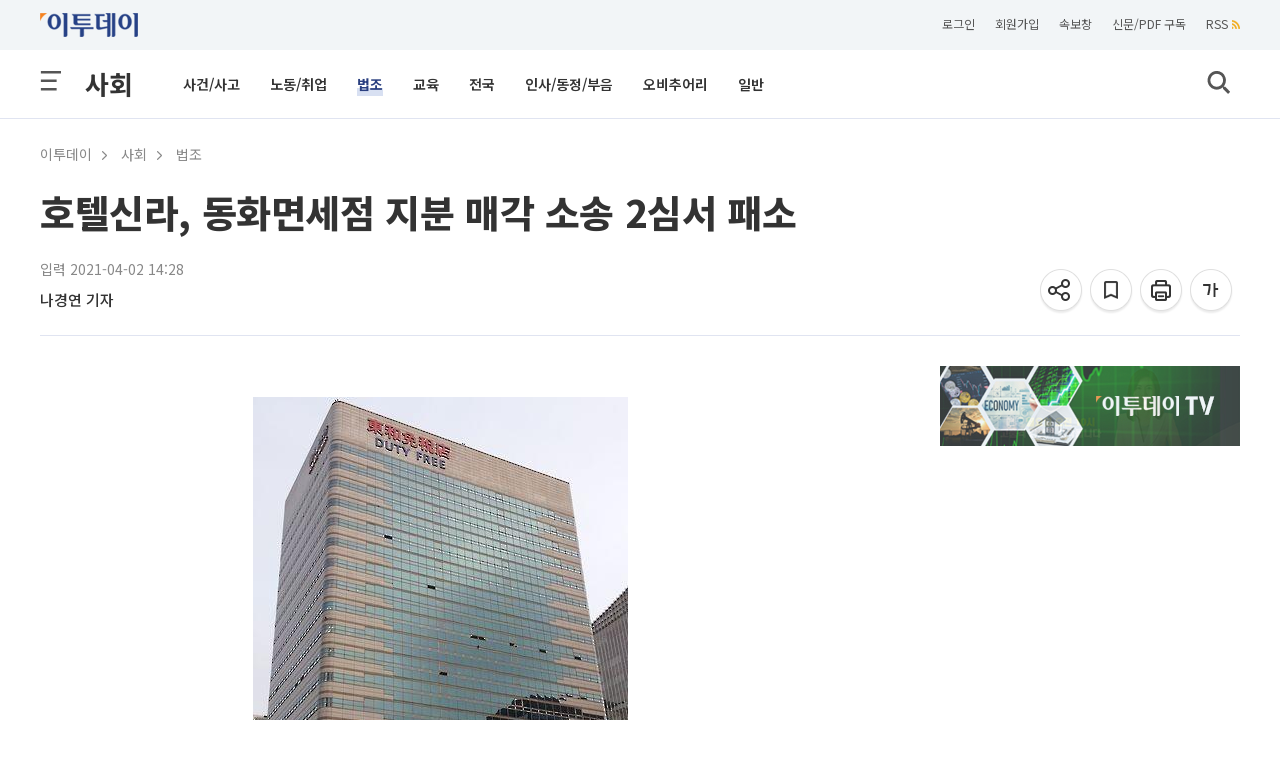

--- FILE ---
content_type: text/html; charset=utf-8
request_url: https://www.google.com/recaptcha/api2/aframe
body_size: 266
content:
<!DOCTYPE HTML><html><head><meta http-equiv="content-type" content="text/html; charset=UTF-8"></head><body><script nonce="iiURx_aRREiuLSWWTsugrw">/** Anti-fraud and anti-abuse applications only. See google.com/recaptcha */ try{var clients={'sodar':'https://pagead2.googlesyndication.com/pagead/sodar?'};window.addEventListener("message",function(a){try{if(a.source===window.parent){var b=JSON.parse(a.data);var c=clients[b['id']];if(c){var d=document.createElement('img');d.src=c+b['params']+'&rc='+(localStorage.getItem("rc::a")?sessionStorage.getItem("rc::b"):"");window.document.body.appendChild(d);sessionStorage.setItem("rc::e",parseInt(sessionStorage.getItem("rc::e")||0)+1);localStorage.setItem("rc::h",'1763927632509');}}}catch(b){}});window.parent.postMessage("_grecaptcha_ready", "*");}catch(b){}</script></body></html>

--- FILE ---
content_type: application/javascript
request_url: https://etcmt.etoday.co.kr/neo_main_cmt.php?callback=jQuery1121026610922171783447_1763927623983&media=etoday&idxno=2011491&lastCmdid=0&_=1763927623984
body_size: 2
content:
jQuery1121026610922171783447_1763927623983([])

--- FILE ---
content_type: text/javascript; charset=utf-8
request_url: https://tm.interworksmedia.co.kr/ads.js/1429A800?pgURL=https%3A%2F%2Fwww.etoday.co.kr%2Fnews%2Fview%2F2011491%3Ftrc%3Dview_joinnews&r=1763927631884
body_size: 257
content:
parent.window.ipContents={"contents":"div.view_contents > div.articleView > p","paragraph":5,"zIndex":""};document.write('<script src="//ds2.interworksmedia.co.kr/RealMedia/ads/adstream_jx.ads/etoday_www.etoday.co.kr_NEWS_IP_640X360_CMTF02/page@x90?_G99001"></script>');

--- FILE ---
content_type: application/javascript
request_url: https://www.etoday.co.kr/common/js/sp_roll.min.js
body_size: 23342
content:
(function ($) {
    var als = []
        , instance = 0;
    var methods = {
        init: function (options) {
            this.each(function () {
                var defaults = {
                        visible_items: 3
                        , scrolling_items: 1
                        , orientation: "horizontal"
                        , circular: "no"
                        , autoscroll: "no"
                        , interval: 4000
                        , direction: "left"
                    }
                    , $obj = $(this)
                    , data = $obj.data("als")
                    , $options = $()
                    , $item = $()
                    , $wrapper = $()
                    , $viewport = $()
                    , $prev = $()
                    , $next = $()
                    , num_items = 0
                    , viewport_width = 0
                    , wrapper_width = 0
                    , viewport_height = 0
                    , wrapper_height = 0
                    , i = 0
                    , current = 0
                    , timer = 0;
                $options = $.extend(defaults, options);
                if ($options.circular == "no" && $options.autoscroll == "yes") {
                    $options.circular = "yes"
                }
                if (!$obj.attr("id") || $obj.attr("id") == "") {
                    $obj.attr("id", "als-container_" + instance)
                }
                $viewport = $obj.find(".als-viewport").attr("id", "als-viewport_" + instance);
                $wrapper = $obj.find(".als-wrapper").attr("id", "als-wrapper_" + instance);
                $item = $obj.find(".als-item");
                num_items = $item.size();
                if ($options.visible_items > num_items) {
                    $options.visible_items = num_items - 1
                }
                if ($options.scrolling_items > $options.visible_items) {
                    $options.scrolling_items = $options.visible_items - 1
                }
                $prev = $obj.find(".als-prev").attr("data-id", "als-prev_" + instance);
                $next = $obj.find(".als-next").attr("data-id", "als-next_" + instance);
                switch ($options.orientation) {
                case "horizontal":
                default:
                    $item.each(function (index) {
                        wrapper_width += $(this).outerWidth(true);
                        if (i < $options.visible_items) {
                            viewport_width += $(this).outerWidth(true);
                            i++
                        }
                        $(this).attr("id", "als-item_" + instance + "_" + index)
                    });
                    $wrapper.css("width", wrapper_width);
                    $viewport.css("width", viewport_width);
                    $wrapper.css("height", $item.outerHeight(true));
                    $viewport.css("height", $item.outerHeight(true));
                    break;
                case "vertical":
                    $item.each(function (index) {
                        wrapper_height += $(this).outerHeight(true);
                        if (i < $options.visible_items) {
                            viewport_height += $(this).outerHeight(true);
                            i++
                        }
                        $(this).attr("id", "als-item_" + instance + "_" + index)
                    });
                    $wrapper.css("height", wrapper_height);
                    $viewport.css("height", viewport_height);
                    $wrapper.css("width", $item.outerWidth(true));
                    $viewport.css("width", $item.outerWidth(true));
                    break
                }
                if ($options.circular == "no") {
                    $prev.css("display", "none");
                    if ($options.visible_items == num_items) {
                        $next.css("display", "none")
                    }
                }
                $obj.data("als", {
                    container: $obj
                    , instance: instance
                    , options: $options
                    , viewport: $viewport
                    , wrapper: $wrapper
                    , prev: $prev
                    , next: $next
                    , item: $item
                    , num_items: num_items
                    , wrapper_width: wrapper_width
                    , viewport_width: viewport_width
                    , wrapper_height: wrapper_height
                    , viewport_height: viewport_height
                    , current: current
                    , timer: timer
                });
                data = $obj.data("als");
                als[instance] = data;
                $next.on("click", nextHandle);
                $prev.on("click", prevHandle);
                if ($options.autoscroll == "yes") {
                    $.fn.als("start", instance);
                    $wrapper.hover(function () {
                        $.fn.als("stop", $(this).attr("id"))
                    }, function () {
                        $.fn.als("start", $(this).attr("id"))
                    })
                }
                else {
                    if ($options.autoscroll == "no") {
                        $.fn.als("stop", instance)
                    }
                }
                instance++;
                return als
            })
        }
        , next: function (id) {
            id = find_instance(id);
            var data = als[id]
                , k1 = 0
                , k2 = 0;
            switch (data.options.orientation) {
            case "horizontal":
            default:
                var spostamento_sx = 0
                    , viewport_width = 0;
                switch (data.options.circular) {
                case "no":
                default:
                    for (k1 = data.current; k1 < data.current + data.options.scrolling_items; k1++) {
                        spostamento_sx += data.item.eq(k1).outerWidth(true)
                    }
                    data.current += data.options.scrolling_items;
                    for (k2 = data.current; k2 < data.current + data.options.visible_items; k2++) {
                        viewport_width += data.item.eq(k2).outerWidth(true)
                    }
                    data.viewport.animate({
                        width: viewport_width
                    }, 600);
                    data.item.animate({
                        left: "-=" + spostamento_sx
                    }, 600);
                    data.item.promise().done(function () {
                        data.next.on("click", nextHandle);
                        data.prev.on("click", prevHandle)
                    });
                    if (data.current > 0) {
                        data.prev.show()
                    }
                    if (data.current + data.options.visible_items >= data.num_items) {
                        data.next.hide()
                    }
                    break;
                case "yes":
                    var memo = 0
                        , memo_index = [];
                    for (k1 = data.current; k1 < data.current + data.options.scrolling_items; k1++) {
                        var k3 = k1;
                        if (k1 >= data.num_items) {
                            k3 = k1 - data.num_items
                        }
                        spostamento_sx += data.item.eq(k3).outerWidth(true);
                        memo_index[memo] = k3;
                        memo++
                    }
                    data.current += data.options.scrolling_items;
                    if (data.current >= data.num_items) {
                        data.current -= data.num_items
                    }
                    for (k2 = data.current; k2 < data.current + data.options.visible_items; k2++) {
                        var k4 = k2;
                        if (k2 >= data.num_items) {
                            k4 = k2 - data.num_items
                        }
                        viewport_width += data.item.eq(k4).outerWidth(true)
                    }
                    data.viewport.animate({
                        width: viewport_width
                    }, 600);
                    data.item.animate({
                        left: "-=" + spostamento_sx
                    }, 600);
                    data.item.promise().done(function () {
                        var position = data.item.last().position()
                            , riposizionamento_dx = position.left + data.item.last().outerWidth(true);
                        for (k5 = 0; k5 < memo_index.length; k5++) {
                            if (memo_index[k5] == 0) {
                                var position = data.item.last().position()
                                    , riposizionamento_dx = position.left + data.item.last().outerWidth(true)
                            }
                            data.item.eq(memo_index[k5]).css("left", riposizionamento_dx)
                        }
                        data.next.on("click", nextHandle);
                        data.prev.on("click", prevHandle)
                    });
                    break
                }
                break;
            case "vertical":
                var spostamento_top = 0
                    , viewport_height = 0;
                switch (data.options.circular) {
                case "no":
                default:
                    for (k1 = data.current; k1 < data.current + data.options.scrolling_items; k1++) {
                        spostamento_top += data.item.eq(k1).outerHeight(true)
                    }
                    data.current += data.options.scrolling_items;
                    for (k2 = data.current; k2 < data.current + data.options.visible_items; k2++) {
                        viewport_height += data.item.eq(k2).outerHeight(true)
                    }
                    data.viewport.animate({
                        height: viewport_height
                    }, 600);
                    data.item.animate({
                        top: "-=" + spostamento_top
                    }, 600);
                    data.item.promise().done(function () {
                        data.next.on("click", nextHandle);
                        data.prev.on("click", prevHandle)
                    });
                    if (data.current > 0) {
                        data.prev.show()
                    }
                    if (data.current + data.options.visible_items >= data.num_items) {
                        data.next.hide()
                    }
                    break;
                case "yes":
                    var memo = 0
                        , memo_index = [];
                    for (k1 = data.current; k1 < data.current + data.options.scrolling_items; k1++) {
                        var k3 = k1;
                        if (k1 >= data.num_items) {
                            k3 = k1 - data.num_items
                        }
                        spostamento_top += data.item.eq(k3).outerHeight(true);
                        memo_index[memo] = k3;
                        memo++
                    }
                    data.current += data.options.scrolling_items;
                    if (data.current >= data.num_items) {
                        data.current -= data.num_items
                    }
                    for (k2 = data.current; k2 < data.current + data.options.visible_items; k2++) {
                        var k4 = k2;
                        if (k2 >= data.num_items) {
                            k4 = k2 - data.num_items
                        }
                        viewport_height += data.item.eq(k4).outerHeight(true)
                    }
                    data.viewport.animate({
                        height: viewport_height
                    });
                    data.item.animate({
                        top: "-=" + spostamento_top
                    });
                    data.item.promise().done(function () {
                        var position = data.item.last().position()
                            , riposizionamento_bottom = position.top + data.item.last().outerHeight(true);
                        for (k5 = 0; k5 < memo_index.length; k5++) {
                            if (memo_index[k5] == 0) {
                                var position = data.item.last().position()
                                    , riposizionamento_bottom = position.top + data.item.last().outerHeight(true)
                            }
                            data.item.eq(memo_index[k5]).css("top", riposizionamento_bottom)
                        }
                        data.next.on("click", nextHandle);
                        data.prev.on("click", prevHandle)
                    });
                    break
                }
                break
            }
            als[id] = data;
            return als
        }
        , prev: function (id) {
            id = find_instance(id);
            var data = als[id]
                , k1 = 0
                , k2 = 0;
            switch (data.options.orientation) {
            case "horizontal":
            default:
                var spostamento_dx = 0
                    , viewport_width = 0;
                switch (data.options.circular) {
                case "no":
                default:
                    data.current -= data.options.scrolling_items;
                    for (k1 = data.current; k1 < data.current + data.options.scrolling_items; k1++) {
                        spostamento_dx += data.item.eq(k1).outerWidth(true)
                    }
                    for (k2 = data.current; k2 < data.current + data.options.visible_items; k2++) {
                        viewport_width += data.item.eq(k2).outerWidth(true)
                    }
                    data.viewport.animate({
                        width: viewport_width
                    });
                    data.item.animate({
                        left: "+=" + spostamento_dx
                    }, 600);
                    data.item.promise().done(function () {
                        data.prev.on("click", prevHandle);
                        data.next.on("click", nextHandle)
                    });
                    if (data.current <= 0) {
                        data.prev.hide()
                    }
                    if (data.current + data.options.visible_items < data.num_items) {
                        data.next.show()
                    }
                    break;
                case "yes":
                    var memo = 0
                        , memo_index = [];
                    data.current -= data.options.scrolling_items;
                    if (data.current < 0) {
                        data.current += data.num_items
                    }
                    for (k1 = data.current; k1 < data.current + data.options.scrolling_items; k1++) {
                        var k3 = k1;
                        if (k1 >= data.num_items) {
                            k3 = k1 - data.num_items
                        }
                        spostamento_dx += data.item.eq(k3).outerWidth(true);
                        memo_index[memo] = k3;
                        memo++
                    }
                    for (k2 = data.current; k2 < data.current + data.options.visible_items; k2++) {
                        var k4 = k2;
                        if (k2 >= data.num_items) {
                            k4 = k2 - data.num_items
                        }
                        viewport_width += data.item.eq(k4).outerWidth(true)
                    }
                    var position = data.item.first().position()
                        , riposizionamento_sx = position.left - data.wrapper_width;
                    for (k5 = 0; k5 < memo_index.length; k5++) {
                        data.item.eq(memo_index[k5]).css("left", riposizionamento_sx);
                        if (memo_index[k5] == 0 && memo_index[k5 - 1] == data.num_items - 1) {
                            var position = data.item.first().position()
                                , riposizionamento_sx = position.left - data.wrapper_width;
                            data.item.eq(memo_index[k5 - 1]).css("left", riposizionamento_sx)
                        }
                    }
                    setTimeout(function () {
                        data.viewport.animate({
                            width: viewport_width
                        });
                        data.item.animate({
                            left: "+=" + spostamento_dx
                        }, 600);
                        data.item.promise().done(function () {
                            data.prev.on("click", prevHandle);
                            data.next.on("click", nextHandle)
                        })
                    }, 200);
                    break
                }
                break;
            case "vertical":
                var spostamento_bottom = 0
                    , viewport_height = 0;
                switch (data.options.circular) {
                case "no":
                default:
                    data.current -= data.options.scrolling_items;
                    for (k1 = data.current; k1 < data.current + data.options.scrolling_items; k1++) {
                        spostamento_bottom += data.item.eq(k1).outerHeight(true)
                    }
                    for (k2 = data.current; k2 < data.current + data.options.visible_items; k2++) {
                        viewport_height += data.item.eq(k2).outerHeight(true)
                    }
                    data.viewport.animate({
                        height: viewport_height
                    });
                    data.item.animate({
                        top: "+=" + spostamento_bottom
                    }, 600);
                    data.item.promise().done(function () {
                        data.prev.on("click", prevHandle);
                        data.next.on("click", nextHandle)
                    });
                    if (data.current <= 0) {
                        data.prev.hide()
                    }
                    if (data.current + data.options.visible_items < data.num_items) {
                        data.next.show()
                    }
                    break;
                case "yes":
                    var memo = 0
                        , memo_index = [];
                    data.current -= data.options.scrolling_items;
                    if (data.current < 0) {
                        data.current += data.num_items
                    }
                    for (k1 = data.current; k1 < data.current + data.options.scrolling_items; k1++) {
                        var k3 = k1;
                        if (k1 >= data.num_items) {
                            k3 = k1 - data.num_items
                        }
                        spostamento_bottom += data.item.eq(k3).outerHeight(true);
                        memo_index[memo] = k3;
                        memo++
                    }
                    for (k2 = data.current; k2 < data.current + data.options.visible_items; k2++) {
                        var k4 = k2;
                        if (k2 >= data.num_items) {
                            k4 = k2 - data.num_items
                        }
                        viewport_height += data.item.eq(k4).outerHeight(true)
                    }
                    var position = data.item.first().position()
                        , riposizionamento_top = position.top - data.wrapper_height;
                    for (k5 = 0; k5 < memo_index.length; k5++) {
                        data.item.eq(memo_index[k5]).css("top", riposizionamento_top);
                        if (memo_index[k5] == 0 && memo_index[k5 - 1] == data.num_items - 1) {
                            var position = data.item.first().position()
                                , riposizionamento_top = position.top - data.wrapper_height;
                            data.item.eq(memo_index[k5 - 1]).css("top", riposizionamento_top)
                        }
                    }
                    setTimeout(function () {
                        data.viewport.animate({
                            height: viewport_height
                        }, 600);
                        data.item.animate({
                            top: "+=" + spostamento_bottom
                        }, 600);
                        data.item.promise().done(function () {
                            data.prev.on("click", prevHandle);
                            data.next.on("click", nextHandle)
                        })
                    }, 200);
                    break
                }
                break
            }
            als[id] = data;
            return als
        }
        , start: function (id) {
            id = find_instance(id);
            var data = als[id];
            if (data.timer != 0) {
                clearInterval(data.timer)
            }
            switch (data.options.direction) {
            case "left":
            case "up":
            default:
                data.timer = setInterval(function () {
                    data.next.off();
                    data.prev.off();
                    $.fn.als("next", id)
                }, data.options.interval);
                break;
            case "right":
            case "down":
                data.timer = setInterval(function () {
                    data.prev.off();
                    data.next.off();
                    $.fn.als("prev", id)
                }, data.options.interval);
                break
            }
            als[id] = data;
            return als
        }
        , stop: function (id) {
            id = find_instance(id);
            var data = als[id];
            clearInterval(data.timer);
            als[id] = data;
            return als
        }
        , destroy: function () {
            $(window).unbind(".als");
            instance = 0
        }
    , };

    function find_instance(id) {
        if (typeof (id) === "string") {
            var position = id.indexOf("_");
            if (position != -1) {
                id = id.substr(position + 1)
            }
        }
        return id
    }

    function nextHandle(e) {
        e.preventDefault();
        var id = find_instance($(this).attr("data-id"))
            , data = als[id];
        $(this).off();
        data.prev.off();
        $.fn.als("next", id)
    }

    function prevHandle(e) {
        e.preventDefault();
        var id = find_instance($(this).attr("data-id"))
            , data = als[id];
        $(this).off();
        data.next.off();
        $.fn.als("prev", id)
    }
    $.fn.als = function (method) {
        if (methods[method]) {
            return methods[method].apply(this, Array.prototype.slice.call(arguments, 1))
        }
        else {
            if (typeof method === "object" || !method) {
                return methods.init.apply(this, arguments)
            }
            else {
                $.error("Method " + method + " does not exist on jQuery.als")
            }
        }
    }
})(jQuery);